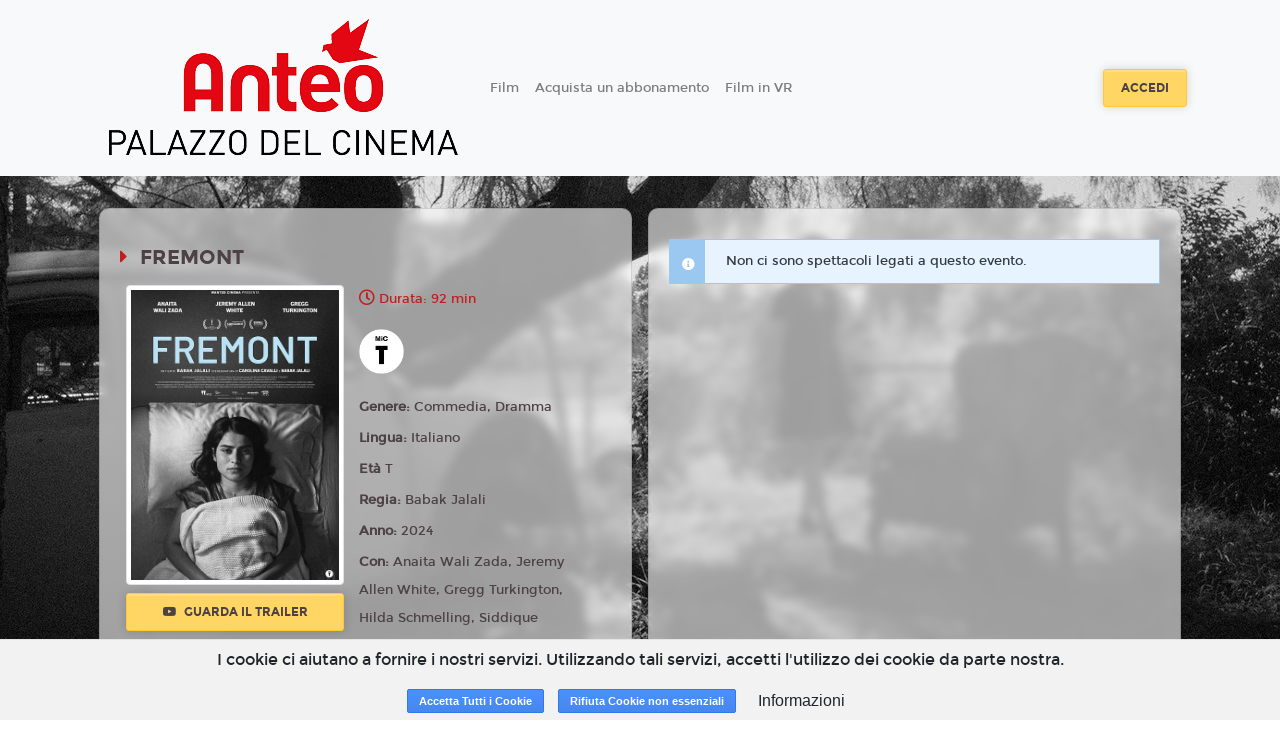

--- FILE ---
content_type: text/html; charset=utf-8
request_url: https://www.google.com/recaptcha/api2/anchor?ar=1&k=6LeMlcgUAAAAAOIIU9j65JSvvhsVsX0BMf1oJaQ1&co=aHR0cHM6Ly9hbnRlby5zcGF6aW9jaW5lbWEuMTh0aWNrZXRzLml0OjQ0Mw..&hl=en&v=PoyoqOPhxBO7pBk68S4YbpHZ&size=invisible&anchor-ms=20000&execute-ms=30000&cb=2jptfonbst0b
body_size: 49670
content:
<!DOCTYPE HTML><html dir="ltr" lang="en"><head><meta http-equiv="Content-Type" content="text/html; charset=UTF-8">
<meta http-equiv="X-UA-Compatible" content="IE=edge">
<title>reCAPTCHA</title>
<style type="text/css">
/* cyrillic-ext */
@font-face {
  font-family: 'Roboto';
  font-style: normal;
  font-weight: 400;
  font-stretch: 100%;
  src: url(//fonts.gstatic.com/s/roboto/v48/KFO7CnqEu92Fr1ME7kSn66aGLdTylUAMa3GUBHMdazTgWw.woff2) format('woff2');
  unicode-range: U+0460-052F, U+1C80-1C8A, U+20B4, U+2DE0-2DFF, U+A640-A69F, U+FE2E-FE2F;
}
/* cyrillic */
@font-face {
  font-family: 'Roboto';
  font-style: normal;
  font-weight: 400;
  font-stretch: 100%;
  src: url(//fonts.gstatic.com/s/roboto/v48/KFO7CnqEu92Fr1ME7kSn66aGLdTylUAMa3iUBHMdazTgWw.woff2) format('woff2');
  unicode-range: U+0301, U+0400-045F, U+0490-0491, U+04B0-04B1, U+2116;
}
/* greek-ext */
@font-face {
  font-family: 'Roboto';
  font-style: normal;
  font-weight: 400;
  font-stretch: 100%;
  src: url(//fonts.gstatic.com/s/roboto/v48/KFO7CnqEu92Fr1ME7kSn66aGLdTylUAMa3CUBHMdazTgWw.woff2) format('woff2');
  unicode-range: U+1F00-1FFF;
}
/* greek */
@font-face {
  font-family: 'Roboto';
  font-style: normal;
  font-weight: 400;
  font-stretch: 100%;
  src: url(//fonts.gstatic.com/s/roboto/v48/KFO7CnqEu92Fr1ME7kSn66aGLdTylUAMa3-UBHMdazTgWw.woff2) format('woff2');
  unicode-range: U+0370-0377, U+037A-037F, U+0384-038A, U+038C, U+038E-03A1, U+03A3-03FF;
}
/* math */
@font-face {
  font-family: 'Roboto';
  font-style: normal;
  font-weight: 400;
  font-stretch: 100%;
  src: url(//fonts.gstatic.com/s/roboto/v48/KFO7CnqEu92Fr1ME7kSn66aGLdTylUAMawCUBHMdazTgWw.woff2) format('woff2');
  unicode-range: U+0302-0303, U+0305, U+0307-0308, U+0310, U+0312, U+0315, U+031A, U+0326-0327, U+032C, U+032F-0330, U+0332-0333, U+0338, U+033A, U+0346, U+034D, U+0391-03A1, U+03A3-03A9, U+03B1-03C9, U+03D1, U+03D5-03D6, U+03F0-03F1, U+03F4-03F5, U+2016-2017, U+2034-2038, U+203C, U+2040, U+2043, U+2047, U+2050, U+2057, U+205F, U+2070-2071, U+2074-208E, U+2090-209C, U+20D0-20DC, U+20E1, U+20E5-20EF, U+2100-2112, U+2114-2115, U+2117-2121, U+2123-214F, U+2190, U+2192, U+2194-21AE, U+21B0-21E5, U+21F1-21F2, U+21F4-2211, U+2213-2214, U+2216-22FF, U+2308-230B, U+2310, U+2319, U+231C-2321, U+2336-237A, U+237C, U+2395, U+239B-23B7, U+23D0, U+23DC-23E1, U+2474-2475, U+25AF, U+25B3, U+25B7, U+25BD, U+25C1, U+25CA, U+25CC, U+25FB, U+266D-266F, U+27C0-27FF, U+2900-2AFF, U+2B0E-2B11, U+2B30-2B4C, U+2BFE, U+3030, U+FF5B, U+FF5D, U+1D400-1D7FF, U+1EE00-1EEFF;
}
/* symbols */
@font-face {
  font-family: 'Roboto';
  font-style: normal;
  font-weight: 400;
  font-stretch: 100%;
  src: url(//fonts.gstatic.com/s/roboto/v48/KFO7CnqEu92Fr1ME7kSn66aGLdTylUAMaxKUBHMdazTgWw.woff2) format('woff2');
  unicode-range: U+0001-000C, U+000E-001F, U+007F-009F, U+20DD-20E0, U+20E2-20E4, U+2150-218F, U+2190, U+2192, U+2194-2199, U+21AF, U+21E6-21F0, U+21F3, U+2218-2219, U+2299, U+22C4-22C6, U+2300-243F, U+2440-244A, U+2460-24FF, U+25A0-27BF, U+2800-28FF, U+2921-2922, U+2981, U+29BF, U+29EB, U+2B00-2BFF, U+4DC0-4DFF, U+FFF9-FFFB, U+10140-1018E, U+10190-1019C, U+101A0, U+101D0-101FD, U+102E0-102FB, U+10E60-10E7E, U+1D2C0-1D2D3, U+1D2E0-1D37F, U+1F000-1F0FF, U+1F100-1F1AD, U+1F1E6-1F1FF, U+1F30D-1F30F, U+1F315, U+1F31C, U+1F31E, U+1F320-1F32C, U+1F336, U+1F378, U+1F37D, U+1F382, U+1F393-1F39F, U+1F3A7-1F3A8, U+1F3AC-1F3AF, U+1F3C2, U+1F3C4-1F3C6, U+1F3CA-1F3CE, U+1F3D4-1F3E0, U+1F3ED, U+1F3F1-1F3F3, U+1F3F5-1F3F7, U+1F408, U+1F415, U+1F41F, U+1F426, U+1F43F, U+1F441-1F442, U+1F444, U+1F446-1F449, U+1F44C-1F44E, U+1F453, U+1F46A, U+1F47D, U+1F4A3, U+1F4B0, U+1F4B3, U+1F4B9, U+1F4BB, U+1F4BF, U+1F4C8-1F4CB, U+1F4D6, U+1F4DA, U+1F4DF, U+1F4E3-1F4E6, U+1F4EA-1F4ED, U+1F4F7, U+1F4F9-1F4FB, U+1F4FD-1F4FE, U+1F503, U+1F507-1F50B, U+1F50D, U+1F512-1F513, U+1F53E-1F54A, U+1F54F-1F5FA, U+1F610, U+1F650-1F67F, U+1F687, U+1F68D, U+1F691, U+1F694, U+1F698, U+1F6AD, U+1F6B2, U+1F6B9-1F6BA, U+1F6BC, U+1F6C6-1F6CF, U+1F6D3-1F6D7, U+1F6E0-1F6EA, U+1F6F0-1F6F3, U+1F6F7-1F6FC, U+1F700-1F7FF, U+1F800-1F80B, U+1F810-1F847, U+1F850-1F859, U+1F860-1F887, U+1F890-1F8AD, U+1F8B0-1F8BB, U+1F8C0-1F8C1, U+1F900-1F90B, U+1F93B, U+1F946, U+1F984, U+1F996, U+1F9E9, U+1FA00-1FA6F, U+1FA70-1FA7C, U+1FA80-1FA89, U+1FA8F-1FAC6, U+1FACE-1FADC, U+1FADF-1FAE9, U+1FAF0-1FAF8, U+1FB00-1FBFF;
}
/* vietnamese */
@font-face {
  font-family: 'Roboto';
  font-style: normal;
  font-weight: 400;
  font-stretch: 100%;
  src: url(//fonts.gstatic.com/s/roboto/v48/KFO7CnqEu92Fr1ME7kSn66aGLdTylUAMa3OUBHMdazTgWw.woff2) format('woff2');
  unicode-range: U+0102-0103, U+0110-0111, U+0128-0129, U+0168-0169, U+01A0-01A1, U+01AF-01B0, U+0300-0301, U+0303-0304, U+0308-0309, U+0323, U+0329, U+1EA0-1EF9, U+20AB;
}
/* latin-ext */
@font-face {
  font-family: 'Roboto';
  font-style: normal;
  font-weight: 400;
  font-stretch: 100%;
  src: url(//fonts.gstatic.com/s/roboto/v48/KFO7CnqEu92Fr1ME7kSn66aGLdTylUAMa3KUBHMdazTgWw.woff2) format('woff2');
  unicode-range: U+0100-02BA, U+02BD-02C5, U+02C7-02CC, U+02CE-02D7, U+02DD-02FF, U+0304, U+0308, U+0329, U+1D00-1DBF, U+1E00-1E9F, U+1EF2-1EFF, U+2020, U+20A0-20AB, U+20AD-20C0, U+2113, U+2C60-2C7F, U+A720-A7FF;
}
/* latin */
@font-face {
  font-family: 'Roboto';
  font-style: normal;
  font-weight: 400;
  font-stretch: 100%;
  src: url(//fonts.gstatic.com/s/roboto/v48/KFO7CnqEu92Fr1ME7kSn66aGLdTylUAMa3yUBHMdazQ.woff2) format('woff2');
  unicode-range: U+0000-00FF, U+0131, U+0152-0153, U+02BB-02BC, U+02C6, U+02DA, U+02DC, U+0304, U+0308, U+0329, U+2000-206F, U+20AC, U+2122, U+2191, U+2193, U+2212, U+2215, U+FEFF, U+FFFD;
}
/* cyrillic-ext */
@font-face {
  font-family: 'Roboto';
  font-style: normal;
  font-weight: 500;
  font-stretch: 100%;
  src: url(//fonts.gstatic.com/s/roboto/v48/KFO7CnqEu92Fr1ME7kSn66aGLdTylUAMa3GUBHMdazTgWw.woff2) format('woff2');
  unicode-range: U+0460-052F, U+1C80-1C8A, U+20B4, U+2DE0-2DFF, U+A640-A69F, U+FE2E-FE2F;
}
/* cyrillic */
@font-face {
  font-family: 'Roboto';
  font-style: normal;
  font-weight: 500;
  font-stretch: 100%;
  src: url(//fonts.gstatic.com/s/roboto/v48/KFO7CnqEu92Fr1ME7kSn66aGLdTylUAMa3iUBHMdazTgWw.woff2) format('woff2');
  unicode-range: U+0301, U+0400-045F, U+0490-0491, U+04B0-04B1, U+2116;
}
/* greek-ext */
@font-face {
  font-family: 'Roboto';
  font-style: normal;
  font-weight: 500;
  font-stretch: 100%;
  src: url(//fonts.gstatic.com/s/roboto/v48/KFO7CnqEu92Fr1ME7kSn66aGLdTylUAMa3CUBHMdazTgWw.woff2) format('woff2');
  unicode-range: U+1F00-1FFF;
}
/* greek */
@font-face {
  font-family: 'Roboto';
  font-style: normal;
  font-weight: 500;
  font-stretch: 100%;
  src: url(//fonts.gstatic.com/s/roboto/v48/KFO7CnqEu92Fr1ME7kSn66aGLdTylUAMa3-UBHMdazTgWw.woff2) format('woff2');
  unicode-range: U+0370-0377, U+037A-037F, U+0384-038A, U+038C, U+038E-03A1, U+03A3-03FF;
}
/* math */
@font-face {
  font-family: 'Roboto';
  font-style: normal;
  font-weight: 500;
  font-stretch: 100%;
  src: url(//fonts.gstatic.com/s/roboto/v48/KFO7CnqEu92Fr1ME7kSn66aGLdTylUAMawCUBHMdazTgWw.woff2) format('woff2');
  unicode-range: U+0302-0303, U+0305, U+0307-0308, U+0310, U+0312, U+0315, U+031A, U+0326-0327, U+032C, U+032F-0330, U+0332-0333, U+0338, U+033A, U+0346, U+034D, U+0391-03A1, U+03A3-03A9, U+03B1-03C9, U+03D1, U+03D5-03D6, U+03F0-03F1, U+03F4-03F5, U+2016-2017, U+2034-2038, U+203C, U+2040, U+2043, U+2047, U+2050, U+2057, U+205F, U+2070-2071, U+2074-208E, U+2090-209C, U+20D0-20DC, U+20E1, U+20E5-20EF, U+2100-2112, U+2114-2115, U+2117-2121, U+2123-214F, U+2190, U+2192, U+2194-21AE, U+21B0-21E5, U+21F1-21F2, U+21F4-2211, U+2213-2214, U+2216-22FF, U+2308-230B, U+2310, U+2319, U+231C-2321, U+2336-237A, U+237C, U+2395, U+239B-23B7, U+23D0, U+23DC-23E1, U+2474-2475, U+25AF, U+25B3, U+25B7, U+25BD, U+25C1, U+25CA, U+25CC, U+25FB, U+266D-266F, U+27C0-27FF, U+2900-2AFF, U+2B0E-2B11, U+2B30-2B4C, U+2BFE, U+3030, U+FF5B, U+FF5D, U+1D400-1D7FF, U+1EE00-1EEFF;
}
/* symbols */
@font-face {
  font-family: 'Roboto';
  font-style: normal;
  font-weight: 500;
  font-stretch: 100%;
  src: url(//fonts.gstatic.com/s/roboto/v48/KFO7CnqEu92Fr1ME7kSn66aGLdTylUAMaxKUBHMdazTgWw.woff2) format('woff2');
  unicode-range: U+0001-000C, U+000E-001F, U+007F-009F, U+20DD-20E0, U+20E2-20E4, U+2150-218F, U+2190, U+2192, U+2194-2199, U+21AF, U+21E6-21F0, U+21F3, U+2218-2219, U+2299, U+22C4-22C6, U+2300-243F, U+2440-244A, U+2460-24FF, U+25A0-27BF, U+2800-28FF, U+2921-2922, U+2981, U+29BF, U+29EB, U+2B00-2BFF, U+4DC0-4DFF, U+FFF9-FFFB, U+10140-1018E, U+10190-1019C, U+101A0, U+101D0-101FD, U+102E0-102FB, U+10E60-10E7E, U+1D2C0-1D2D3, U+1D2E0-1D37F, U+1F000-1F0FF, U+1F100-1F1AD, U+1F1E6-1F1FF, U+1F30D-1F30F, U+1F315, U+1F31C, U+1F31E, U+1F320-1F32C, U+1F336, U+1F378, U+1F37D, U+1F382, U+1F393-1F39F, U+1F3A7-1F3A8, U+1F3AC-1F3AF, U+1F3C2, U+1F3C4-1F3C6, U+1F3CA-1F3CE, U+1F3D4-1F3E0, U+1F3ED, U+1F3F1-1F3F3, U+1F3F5-1F3F7, U+1F408, U+1F415, U+1F41F, U+1F426, U+1F43F, U+1F441-1F442, U+1F444, U+1F446-1F449, U+1F44C-1F44E, U+1F453, U+1F46A, U+1F47D, U+1F4A3, U+1F4B0, U+1F4B3, U+1F4B9, U+1F4BB, U+1F4BF, U+1F4C8-1F4CB, U+1F4D6, U+1F4DA, U+1F4DF, U+1F4E3-1F4E6, U+1F4EA-1F4ED, U+1F4F7, U+1F4F9-1F4FB, U+1F4FD-1F4FE, U+1F503, U+1F507-1F50B, U+1F50D, U+1F512-1F513, U+1F53E-1F54A, U+1F54F-1F5FA, U+1F610, U+1F650-1F67F, U+1F687, U+1F68D, U+1F691, U+1F694, U+1F698, U+1F6AD, U+1F6B2, U+1F6B9-1F6BA, U+1F6BC, U+1F6C6-1F6CF, U+1F6D3-1F6D7, U+1F6E0-1F6EA, U+1F6F0-1F6F3, U+1F6F7-1F6FC, U+1F700-1F7FF, U+1F800-1F80B, U+1F810-1F847, U+1F850-1F859, U+1F860-1F887, U+1F890-1F8AD, U+1F8B0-1F8BB, U+1F8C0-1F8C1, U+1F900-1F90B, U+1F93B, U+1F946, U+1F984, U+1F996, U+1F9E9, U+1FA00-1FA6F, U+1FA70-1FA7C, U+1FA80-1FA89, U+1FA8F-1FAC6, U+1FACE-1FADC, U+1FADF-1FAE9, U+1FAF0-1FAF8, U+1FB00-1FBFF;
}
/* vietnamese */
@font-face {
  font-family: 'Roboto';
  font-style: normal;
  font-weight: 500;
  font-stretch: 100%;
  src: url(//fonts.gstatic.com/s/roboto/v48/KFO7CnqEu92Fr1ME7kSn66aGLdTylUAMa3OUBHMdazTgWw.woff2) format('woff2');
  unicode-range: U+0102-0103, U+0110-0111, U+0128-0129, U+0168-0169, U+01A0-01A1, U+01AF-01B0, U+0300-0301, U+0303-0304, U+0308-0309, U+0323, U+0329, U+1EA0-1EF9, U+20AB;
}
/* latin-ext */
@font-face {
  font-family: 'Roboto';
  font-style: normal;
  font-weight: 500;
  font-stretch: 100%;
  src: url(//fonts.gstatic.com/s/roboto/v48/KFO7CnqEu92Fr1ME7kSn66aGLdTylUAMa3KUBHMdazTgWw.woff2) format('woff2');
  unicode-range: U+0100-02BA, U+02BD-02C5, U+02C7-02CC, U+02CE-02D7, U+02DD-02FF, U+0304, U+0308, U+0329, U+1D00-1DBF, U+1E00-1E9F, U+1EF2-1EFF, U+2020, U+20A0-20AB, U+20AD-20C0, U+2113, U+2C60-2C7F, U+A720-A7FF;
}
/* latin */
@font-face {
  font-family: 'Roboto';
  font-style: normal;
  font-weight: 500;
  font-stretch: 100%;
  src: url(//fonts.gstatic.com/s/roboto/v48/KFO7CnqEu92Fr1ME7kSn66aGLdTylUAMa3yUBHMdazQ.woff2) format('woff2');
  unicode-range: U+0000-00FF, U+0131, U+0152-0153, U+02BB-02BC, U+02C6, U+02DA, U+02DC, U+0304, U+0308, U+0329, U+2000-206F, U+20AC, U+2122, U+2191, U+2193, U+2212, U+2215, U+FEFF, U+FFFD;
}
/* cyrillic-ext */
@font-face {
  font-family: 'Roboto';
  font-style: normal;
  font-weight: 900;
  font-stretch: 100%;
  src: url(//fonts.gstatic.com/s/roboto/v48/KFO7CnqEu92Fr1ME7kSn66aGLdTylUAMa3GUBHMdazTgWw.woff2) format('woff2');
  unicode-range: U+0460-052F, U+1C80-1C8A, U+20B4, U+2DE0-2DFF, U+A640-A69F, U+FE2E-FE2F;
}
/* cyrillic */
@font-face {
  font-family: 'Roboto';
  font-style: normal;
  font-weight: 900;
  font-stretch: 100%;
  src: url(//fonts.gstatic.com/s/roboto/v48/KFO7CnqEu92Fr1ME7kSn66aGLdTylUAMa3iUBHMdazTgWw.woff2) format('woff2');
  unicode-range: U+0301, U+0400-045F, U+0490-0491, U+04B0-04B1, U+2116;
}
/* greek-ext */
@font-face {
  font-family: 'Roboto';
  font-style: normal;
  font-weight: 900;
  font-stretch: 100%;
  src: url(//fonts.gstatic.com/s/roboto/v48/KFO7CnqEu92Fr1ME7kSn66aGLdTylUAMa3CUBHMdazTgWw.woff2) format('woff2');
  unicode-range: U+1F00-1FFF;
}
/* greek */
@font-face {
  font-family: 'Roboto';
  font-style: normal;
  font-weight: 900;
  font-stretch: 100%;
  src: url(//fonts.gstatic.com/s/roboto/v48/KFO7CnqEu92Fr1ME7kSn66aGLdTylUAMa3-UBHMdazTgWw.woff2) format('woff2');
  unicode-range: U+0370-0377, U+037A-037F, U+0384-038A, U+038C, U+038E-03A1, U+03A3-03FF;
}
/* math */
@font-face {
  font-family: 'Roboto';
  font-style: normal;
  font-weight: 900;
  font-stretch: 100%;
  src: url(//fonts.gstatic.com/s/roboto/v48/KFO7CnqEu92Fr1ME7kSn66aGLdTylUAMawCUBHMdazTgWw.woff2) format('woff2');
  unicode-range: U+0302-0303, U+0305, U+0307-0308, U+0310, U+0312, U+0315, U+031A, U+0326-0327, U+032C, U+032F-0330, U+0332-0333, U+0338, U+033A, U+0346, U+034D, U+0391-03A1, U+03A3-03A9, U+03B1-03C9, U+03D1, U+03D5-03D6, U+03F0-03F1, U+03F4-03F5, U+2016-2017, U+2034-2038, U+203C, U+2040, U+2043, U+2047, U+2050, U+2057, U+205F, U+2070-2071, U+2074-208E, U+2090-209C, U+20D0-20DC, U+20E1, U+20E5-20EF, U+2100-2112, U+2114-2115, U+2117-2121, U+2123-214F, U+2190, U+2192, U+2194-21AE, U+21B0-21E5, U+21F1-21F2, U+21F4-2211, U+2213-2214, U+2216-22FF, U+2308-230B, U+2310, U+2319, U+231C-2321, U+2336-237A, U+237C, U+2395, U+239B-23B7, U+23D0, U+23DC-23E1, U+2474-2475, U+25AF, U+25B3, U+25B7, U+25BD, U+25C1, U+25CA, U+25CC, U+25FB, U+266D-266F, U+27C0-27FF, U+2900-2AFF, U+2B0E-2B11, U+2B30-2B4C, U+2BFE, U+3030, U+FF5B, U+FF5D, U+1D400-1D7FF, U+1EE00-1EEFF;
}
/* symbols */
@font-face {
  font-family: 'Roboto';
  font-style: normal;
  font-weight: 900;
  font-stretch: 100%;
  src: url(//fonts.gstatic.com/s/roboto/v48/KFO7CnqEu92Fr1ME7kSn66aGLdTylUAMaxKUBHMdazTgWw.woff2) format('woff2');
  unicode-range: U+0001-000C, U+000E-001F, U+007F-009F, U+20DD-20E0, U+20E2-20E4, U+2150-218F, U+2190, U+2192, U+2194-2199, U+21AF, U+21E6-21F0, U+21F3, U+2218-2219, U+2299, U+22C4-22C6, U+2300-243F, U+2440-244A, U+2460-24FF, U+25A0-27BF, U+2800-28FF, U+2921-2922, U+2981, U+29BF, U+29EB, U+2B00-2BFF, U+4DC0-4DFF, U+FFF9-FFFB, U+10140-1018E, U+10190-1019C, U+101A0, U+101D0-101FD, U+102E0-102FB, U+10E60-10E7E, U+1D2C0-1D2D3, U+1D2E0-1D37F, U+1F000-1F0FF, U+1F100-1F1AD, U+1F1E6-1F1FF, U+1F30D-1F30F, U+1F315, U+1F31C, U+1F31E, U+1F320-1F32C, U+1F336, U+1F378, U+1F37D, U+1F382, U+1F393-1F39F, U+1F3A7-1F3A8, U+1F3AC-1F3AF, U+1F3C2, U+1F3C4-1F3C6, U+1F3CA-1F3CE, U+1F3D4-1F3E0, U+1F3ED, U+1F3F1-1F3F3, U+1F3F5-1F3F7, U+1F408, U+1F415, U+1F41F, U+1F426, U+1F43F, U+1F441-1F442, U+1F444, U+1F446-1F449, U+1F44C-1F44E, U+1F453, U+1F46A, U+1F47D, U+1F4A3, U+1F4B0, U+1F4B3, U+1F4B9, U+1F4BB, U+1F4BF, U+1F4C8-1F4CB, U+1F4D6, U+1F4DA, U+1F4DF, U+1F4E3-1F4E6, U+1F4EA-1F4ED, U+1F4F7, U+1F4F9-1F4FB, U+1F4FD-1F4FE, U+1F503, U+1F507-1F50B, U+1F50D, U+1F512-1F513, U+1F53E-1F54A, U+1F54F-1F5FA, U+1F610, U+1F650-1F67F, U+1F687, U+1F68D, U+1F691, U+1F694, U+1F698, U+1F6AD, U+1F6B2, U+1F6B9-1F6BA, U+1F6BC, U+1F6C6-1F6CF, U+1F6D3-1F6D7, U+1F6E0-1F6EA, U+1F6F0-1F6F3, U+1F6F7-1F6FC, U+1F700-1F7FF, U+1F800-1F80B, U+1F810-1F847, U+1F850-1F859, U+1F860-1F887, U+1F890-1F8AD, U+1F8B0-1F8BB, U+1F8C0-1F8C1, U+1F900-1F90B, U+1F93B, U+1F946, U+1F984, U+1F996, U+1F9E9, U+1FA00-1FA6F, U+1FA70-1FA7C, U+1FA80-1FA89, U+1FA8F-1FAC6, U+1FACE-1FADC, U+1FADF-1FAE9, U+1FAF0-1FAF8, U+1FB00-1FBFF;
}
/* vietnamese */
@font-face {
  font-family: 'Roboto';
  font-style: normal;
  font-weight: 900;
  font-stretch: 100%;
  src: url(//fonts.gstatic.com/s/roboto/v48/KFO7CnqEu92Fr1ME7kSn66aGLdTylUAMa3OUBHMdazTgWw.woff2) format('woff2');
  unicode-range: U+0102-0103, U+0110-0111, U+0128-0129, U+0168-0169, U+01A0-01A1, U+01AF-01B0, U+0300-0301, U+0303-0304, U+0308-0309, U+0323, U+0329, U+1EA0-1EF9, U+20AB;
}
/* latin-ext */
@font-face {
  font-family: 'Roboto';
  font-style: normal;
  font-weight: 900;
  font-stretch: 100%;
  src: url(//fonts.gstatic.com/s/roboto/v48/KFO7CnqEu92Fr1ME7kSn66aGLdTylUAMa3KUBHMdazTgWw.woff2) format('woff2');
  unicode-range: U+0100-02BA, U+02BD-02C5, U+02C7-02CC, U+02CE-02D7, U+02DD-02FF, U+0304, U+0308, U+0329, U+1D00-1DBF, U+1E00-1E9F, U+1EF2-1EFF, U+2020, U+20A0-20AB, U+20AD-20C0, U+2113, U+2C60-2C7F, U+A720-A7FF;
}
/* latin */
@font-face {
  font-family: 'Roboto';
  font-style: normal;
  font-weight: 900;
  font-stretch: 100%;
  src: url(//fonts.gstatic.com/s/roboto/v48/KFO7CnqEu92Fr1ME7kSn66aGLdTylUAMa3yUBHMdazQ.woff2) format('woff2');
  unicode-range: U+0000-00FF, U+0131, U+0152-0153, U+02BB-02BC, U+02C6, U+02DA, U+02DC, U+0304, U+0308, U+0329, U+2000-206F, U+20AC, U+2122, U+2191, U+2193, U+2212, U+2215, U+FEFF, U+FFFD;
}

</style>
<link rel="stylesheet" type="text/css" href="https://www.gstatic.com/recaptcha/releases/PoyoqOPhxBO7pBk68S4YbpHZ/styles__ltr.css">
<script nonce="UGNqc8WE6Axd7QeiUFSVQw" type="text/javascript">window['__recaptcha_api'] = 'https://www.google.com/recaptcha/api2/';</script>
<script type="text/javascript" src="https://www.gstatic.com/recaptcha/releases/PoyoqOPhxBO7pBk68S4YbpHZ/recaptcha__en.js" nonce="UGNqc8WE6Axd7QeiUFSVQw">
      
    </script></head>
<body><div id="rc-anchor-alert" class="rc-anchor-alert"></div>
<input type="hidden" id="recaptcha-token" value="[base64]">
<script type="text/javascript" nonce="UGNqc8WE6Axd7QeiUFSVQw">
      recaptcha.anchor.Main.init("[\x22ainput\x22,[\x22bgdata\x22,\x22\x22,\[base64]/[base64]/[base64]/ZyhXLGgpOnEoW04sMjEsbF0sVywwKSxoKSxmYWxzZSxmYWxzZSl9Y2F0Y2goayl7RygzNTgsVyk/[base64]/[base64]/[base64]/[base64]/[base64]/[base64]/[base64]/bmV3IEJbT10oRFswXSk6dz09Mj9uZXcgQltPXShEWzBdLERbMV0pOnc9PTM/bmV3IEJbT10oRFswXSxEWzFdLERbMl0pOnc9PTQ/[base64]/[base64]/[base64]/[base64]/[base64]\\u003d\x22,\[base64]\\u003d\\u003d\x22,\[base64]/[base64]/H2MQZRBlwr/CqsOzwrRpXcOkwqI3w6MJw7HCncOZCCdXPkDCn8Ohw6XCkUzDpcOqUMK9M8O+QRLCksKlf8OXP8KVWQrDrD47eXnClMOaO8KFw73DgsK2C8Oiw5QAw4ocwqTDgzNVfw/DhG/CqjJuOMOkecKpQcOOP8KSBMK+wrsSw6zDiybCo8O6XsOFwofCs23CgcOcw7gQcnQkw5k/[base64]/CjWxgw6rCoXnDgFPCgMOhAsODb0QPOX7Dn8KHw4U/CxbClMOlwqPDoMK1w5ovCcKlwoNGQMKaKsOSeMOkw77Du8KIB2rCvg1SDVgkwrM/[base64]/ChcOnY8OCT8OZTnfDl8KswpYcwpR/wq1fYsO0w71Lw6XChsK0NcKJP17CjMK0wrLDjcKbY8OxBMOuw6gjwqotZH4bwrrDp8O5wrrCvxnDiMO7w4xpw43DiljCnC5HF8O9wp3DoAl5FUHCt3AOPMKUDsKqN8KqIXbCoEsNwpfCm8OXPHPCizUaf8OpAcK3wpgrTmPCoBIXwpnCtQJswqnDkD4ye8KEYcO/MHPCh8OGwrfDoT3DvysBPcOZw7XDpMOeIBzCscKWBMOxw4gwSV/Dm2Zxw7jDmUU8w7p3wodzwonCjMKTwr/CmzU4wqvDmwEJQcKTBgpqQ8OJMX1Twp8yw4cQFBjDpXPCoMOow7prw5TDmcOtw5EIwrUtw4Ruwo3CgcOgcMOOMyt/[base64]/[base64]/DixjDj8OTdFlca3s1wqLDqW7DpVDClzvDjMOWP8KlJsKmwprCjcOnOhlEwqvCn8OpLytCw7XDoMOdw4rDvcKzbsOmflJwwrhWwrl/w5bDkcKVwp9SJWrCscORwrx0Og0RwrV5McKvSA/CglJzekRWw5NEbcONf8KRw4hMw710EcOOehN1wr5WwpDDlcO0dmR7w5DCvsKFwqLDpcO+CkbDmlA1w4/DjDNbZsK5NWwdSmvDuBTDmxN/wokEF1ZFwoxfcsOMbgNsw7PDhwrDlcOsw5h4wqrDhsOmwpDCiTgVK8K2wrzClMKEbsOhUwrCk0vDi0bDjMKTUcKqwrkOwobDvxEMw6lGwqrCtlU+w5zDsk7DlcOSwqLCsMKcHcK8Rk5/[base64]/wqAzfsOjX8KudcOBVWE5woELwobDtMO/wqPCncOuwqhlwqXDhMK6eMO5bcOnKlPCvErDlDjCois4w5HDg8KNw5QvwrvDuMKmDMOyw7Vrw7vDi8KKw4vDssK8wp3DnGzCmA7Dn1lad8KsHMKLVCNewoVOw5g/wqDDv8ODXmPDtwtmEMOSAQXDrEMIBMOuw5rDnMONwoLDj8O/J3nCusK0w4NbwpPDmnzDuWwEwr3DiywJwpPChsK8B8KIwqjDjcKAJSw7wovCmnYXDsOywqstecOCw5I+WkdxJMO4ZcKzVUjDuTluw4Nzw4/DosKLwoolTsOmw6XChsODwqDDt2HDpkZKwrjDicKqwqfDmMKFTMKHwp14Mi4SW8Okw4/[base64]/DnwnDrcOJw5/CtcKoAcOHwrlXw4Nvb2NPH0BIwp4awr/[base64]/CuMOzewjDumoqWkUDIGzCuMO5w5YPT3vDisKmeRnDshnCoMOTw5VrB8KMwoPDhsOcNcOjGFrDicKiw4MEwpzCpMK2w5fDkgPCvHsBw7whwp0Ww6DCg8K5wo3DscOUScKgb8Kow7ROwrLDv8KrwoVgw4/CrDpzHMKyPcO/QUbCmsKTF1rCtMOkw5oqw5RZw6A3J8O+dcKQw6BKw5bCjnXDnMKBwr7CoMOQPSU0w4wyXMKhMMKzDsKeZsOKcz/CjzMcwrXDiMKcw6rDuW16GcOkdmBrBcONw7x6w4FLMR3CiChFw5wow77DkMKYwqpUM8O+w7zCucOhJknCh8KNw7g1w5NWw4g+P8Kxw71ww4VACxzDowPCu8KMwqU8w4Agw5jCisKgPMOadATDusOFB8OSJyDCtsO/AALDmlRGbTHDky3DgF0sb8OaJ8K4wozDisKYPsKtw7Q1wrJdbkUkw5Ymw4bCtMK2IcKBw71lwphoMsOAwp7DmMOUwp80P8K0w4JDwpXCgmLCqcOOw77CgMKHw6h8NMKYXcKVw7XDqV/CgsOtwqQcIVY9fxnDqsO/YmsBFsKqY1DChMOpwr3DlRkqw5PDm3vCtVDCnxVpJMKJw7nCmlYqwoDCgRIfw4DClnzCh8K5MWYhw5rCpMKIw47CgWHCsMO9AcOxeR05SjlcFMK7wo7DpnhxaTLDn8OWwr7DjMKudsKJw6VWSD/CssOsei8BwqrCuMO7w4ZWw5gsw6vCvcOUcHQ2ccOpOMOjw5DCucOSBsKZw6ElN8KwwrvDigx1XMK/RcOrC8OaOMKBLnfCssOLZwZlJSIVwqpIREJfBMKMwp9Jazlfw504w6rCoRjDoEELwp5CKGnCocKRwplsG8OxwrhywrvDqFPClQpSG2PCicKyKcOcGk/DtlzCt2cow7LCu1lrK8KVwpphUxDDm8O3woHDsMO3w63CqMKpbcO1OsKFfMOAR8OnwrJ/TsKicjwbwrfDkXXDr8KyZMOUw65nesOQacOcw5l8w500w5zCg8K/CiDDgGHCsQUIwqTCpH7Cl8KicMOswpk5VMKaPztpw6gaJ8OMJj5CXWZLwqvCqsO+w6bDm2cJWsKewqMXMVXDtR0SWcKcXcKGwo5MwpUcw7dkwprDl8KWFsOZW8K9woLDi2nDjXYYwqHCpcKlI8O8FcOJXcK/[base64]/DojhSBXIAGsOUIAA2w6nCvGPDmMKnw7bCqMKYS0AGwohAw4NgJSEDw6jCnT7Dt8O2b2PCuB3DlxrCvcKeHAoeFW4GwpbCnsOyaMKWwp7Ci8KJNMKlYcOhZB3CsMKQH3fCp8OCFS9uw74/RHNrwotfw5MPAMObw4ojw4zCssKJwpoVLBbCs0ltFnvDo1jDpMKqw4/[base64]/DjC9ww6Epw7HDqzIfZsOTwr5RXcKQPU7CmC/Dn0EaWMKCQ1rCuR91EMKzPsOYwp/ClhrDpHtewpQiwqx6w6VEw4DDoMOAw4HDh8OiSUTDqQ4WAG5rGEcewoNBwoVww4lZw4lNGwDCvzvCpsKkwpktw6R8w4fCv2Edw4bCmyDDi8KJw6bDoFTDvE3Co8ODBzdcI8OVwolmwpbCuMOiwr8zwqNew60FXMOJwpvDssKIC1jCpcOuwq8Xw7/DjnQsw6vDjMKcAAYlQz3CrCdBQsOTTUTDksKdwqHCkgHCn8OKw6jCtcOswpseTMKAb8K8BcOpw7nDvGxAw4dewovCpToNCsK1NMK6UmfDo0IFZcOGwpTDpMOsTR5dPh7CmlnCjyXCn3gHFcOaZMKjX3XChnfDpWXDoyDDkMO2X8OYwrfCm8OfwqVwbyTCgMKBU8OXwo/DoMK6GsK4FgpbSBfDgsO4KMOzQHQ/w7Bbw5PDijMow6HClMKowpUcw5kgSFA5HCRkwotqwovCgU0xB8KZw7XCoiEJe1nDs2hCVcOTZsOtaCfDqcOHwoMODcKgIAl3w7wmw53Ds8OLEx/DoxTDn8OcH3tTw5zCpcK7wojCl8OwwpfDrCIkwpLDnznCqMOJGFtCQiUowpPClMOkw6rCjsKdw5UsagFlXGAGwoTCtkDDqFbChcOlw5TDn8KycnfDgHDCqcOKw4DDkMKRwp8jMyDChxcJOAXCqMOrNE7CsXHCh8O7wp3Cv2k9WxBKw7rDsz/CsgtPd3t4w5nDvTFrDxxqFcKDX8KQLS3Dq8KvS8OLw64fZkZ+wp7Cp8OfLcKZBSEFMMKWw63CjgrCnw1kwqvDtMOJwpvCisODw5nCrMKLwogMw7HCtcKTBMKywqnDpVQiwpZ/Dn/CmMKPwq7DsMKYW8KdU3bDgcKnDSXCqVfDl8KOw6AxPMOAw4XDhXTCmsKGaB5OFcKOZcOBwqzDrcKtw6EXwrLDn20bw4bDtMK+w7NYHcOtXcKsX3HClcOaUMOkwqEZMXgmRMKtw6xtwpRHK8KeBMKNw6nCkivCpMO3DcO4bmDDrMOhQsKhNcOBw759wp/ClMO8VjYlc8OqMQJHw6Nkw4RJcyYcI8OeUhkqdsKnPS7DllvCocKPw4xNw53Cn8Kbw53CusKgUmAwwqRsasKsHB/[base64]/DiggpBSjDgcKYw5sxw6TCvS54XsOtAsKcw6hgw58ZfSjCv8O6wrTDjwBGw5HCsGkbw43Dl20IwqjCnkd9w5tHPzfCr27CncKCwqvCrMK/w6lPw4XCl8KraXfDg8KDX8K/[base64]/Cpi/DgcK+w77DlMOgwonDnWpBKScNwo8nfCzDuMK0w7MYwpUPw7kcw6nDjcKmJS8lw4Vow73Cq3rDqsO6LMOPJsOjwrjDmcKqNl43wqMpX1YNIsKJwp/CnyfDlcKywosKS8KnKzciw4vDpHzCuQLDrDnDkMOkwoArCMOswpjCisOtS8KUw74awrXCnGnCpcOVecKLw4gxwqUfCF4uwpPCocOgYnZNwrljw4PCh3tEw4g4Ch0vw7Rkw7XDssOGfWBoS0rDncOUwrxvW8KtwpHCoMOZG8K+csO+C8KzHzLCrMKdwq/DtMObAj8TZ3HCl21mwojCszHCsMO7bsOVDMOjDXZXJ8KzwpnDi8OmwrBxLsOUesK0dcO9NcKiwrJBwrovw7DCjX8IwoHDj2dewrPCqxNkw6fDkDJ4dXV6ScK3w6AVD8KKJcOJe8OYAcO1e28nwqh3Cw/Dm8OCwpXDjUbCmV0Uw6B5DMO9BsK2wpLDtilnV8OKw5zCmGRswo7DksOTw6VLwo/Ch8OCOxnCrcKTdEAjw7rCkcKWw5Q5wqYdw5PDkF8iwqjDtmZSw4nClcOwPcK4wqAlR8K/[base64]/Clnk2ecO5AsOAwq/CgUAHwoXCqMKcw4lyIR/DqXFsOWfDjEkyw5PDhCXCsHzCg3RSwpYQw7PCjltOHFUoTMK3GkQ8ccKywrACwr0jw6tZwoYZRAzDmVlUdcOMVMKhw6/CtcOgw67CmmUfV8Obw5AmWMORI1oZRE80wqlOwpFwwp3Dv8KDG8Oew7bDs8O8GR01YHrDhsO0wp4Kw7l+wpvDsDjCmsOLwqVlwqLCmQ3Dl8OCUDYAIjnDq8O6VA07w67DvQDCsMKGw71MHVAjw6obFMK/YsOcw7IGwqtgGMKpw4jCpcOIHcOtwqFDMR/Dn31rIsKdXj/CtmEIwobCrkgHw6QZHcK5Z1rChQPDrcOLTl3CrHM8w6x6VsK6CcKcNHZ+UU7Ck3DCn8OTbVnCnF7CoWEGI8KEwopBw4XCt8KNE3FHCzEaHcOMw7jDjsOlwqLDrWxOw7dFRVPCusKRCWLDqsKywocbDMOSwozCoCYmZcKHEHvDjAjCqsOFZzxRwqprbG/CqSckwp7Dtg7CmEBaw75uw7bDtn8OCMOibcOtwosnwrUywqYawqDDv8KLwoXCpTjDo8OTQTTDssOKNcKoW1DDoz8LwoomC8OQw6LCgsOPw5FrwqV0w4sWZRLDkH7CqiUmw6PDocOBTMOMO2UawrA9wp3CgsOrwp3CnMKGwr/[base64]/[base64]/Cm8Odw64tcABTwq7DkkV4wohwbsOBw5vCsXc8w7/CmsKbOMK0WhnCtzrDtGJPw5svw5crOMKCfTh5wrrCnMKLwp7DsMKjwpvDl8OZMMK3ZsKYw6bCkMKewobCrcKEKMObw4YowoBxJcOyw7/Cr8Kiw5/Du8Ocw4HCry0wwrDClWgQAHfCl3LDvyEww7nDl8OVRMKMwpnDkMKpwokyBHLDkBvDu8Oqw7DCpTcPw6MVVsKywqTCj8KIw43DkcK6AcO5W8KYwoHDjsK3wpPCq13DtmUEw6jDhAfCiEIYwoTCrigDwpLDhVs3wrzCp2/Cu3HDscKVWcO/EMK8NsKvw4sLw4fDk3TCqsOtwqUSw4IEYiw2wqx5MlFpw6gWwp9Mw64Zw4fCh8OPQcOQwobCisKkaMK/BVt1JcOUIBrDsU/[base64]/A8OQMcOLMlfCocOHIwd/[base64]/Dg8Ovw5ZwZA4Gw7jCuhJDwpE1Xys1w6rDgMKhw7nDt8KFwpo7wr/Cmggdw6HCicK6K8K2w74/QcKYXSXCtSPCu8KYw7vDvyVTIcKow5IUAy0efF/DgcOhc0jChsK0wqFIwpwdSE7CkwNGwoLCqsKxw47CvcKPw59pYmc+EEsJeTjCgMKraXxzwo/[base64]/DqMKzAz7DgcKawq7DknMSwpQJAcKnwo1QJsKsZ8O/[base64]/wofCgMOcXcKWwpnDqV/DpcKmwqzDuklUw4jCpMKUJsO2GMOkQFxSLcKpSxN1JirCnTVxw7NGHS9GJ8OuwpnDn1/DrXrDhsODB8KVfsOWwrLDp8KDwo3CkHQ+w5Bcwq4zcnRPwqHDt8K9ZHsJUMKOwp8CY8O0wobChSjChcKNEcKuK8KZC8KjCsK5w4RxwpRrw6MpwrsKwp0dWj/Doy3DkHtdw5R+w5YGAXzCjMKVwrPDvcOeN2zDjz3Do8KDw6zCjBRDw5bDl8KaLMOOGsO4wp/CtnRQwq3CuFfDqcONwp3Co8KvCcKyJRQow53CuVZWwpwfwpZJMDFNc3jCk8OawqtBFGhVw7nChi7DlDjCkxk5MFBDMgsJwoBBw6HCj8O/wo/CucKOY8Oqw7kbwpENwqRbwovDtsOewp7DksKFM8OTDg8kTUxpVcO8w61Sw6cwwq90wrnCkRZ+YHp6bsKDHcKBTEnDhsO6YH12wq3CgMOOw6jCtmHDmXXCqsKzwpbCtsK5wpIuwo/Ds8Otw4/[base64]/DunpLbGzCsVHDizQOHmsqbMOgUcKYwpEtZjDClQZCE8KfVTZHwqM5w4PDnMKdAcKhwprCl8KHw4Zcw6hyO8KYMVjDssOHbMO+w5vDghzCiMO6wqQePcOxDxfCqMOECF1TDcOEw5/CgTHDo8ObFUE5w4XDmWjCssO1wpTDpsO7ZhvDicK2wrXCn3TCpUdYw5TDscOtwooww4oywpjCoMK5wrbDn3LDtsKqwrfDulx7wrhnw5w3w6HDmcKATMK9w6wxPsOwAcKzTjvCgsKKwowjw5nCjzHCpCc+fjDCrQAXwrrDrhIdSx/ChiLCl8O9RsKNwrc0YzrDu8KxNE8/w4jCicOMw7bCgsOqYMOCwpdtJmXCiMKOZSIEwqnCnWbCl8Ogw7rDr2LClHTDhsKiF2hsK8OKw44iDhfCvsKCwpgJIlLCiMO2dsOXCCwIMMKIL2ExUMO+ScKeKg0HS8ONwr/DgcKTRcO7SShBw5DDpRYzw6zCoXXDlcKzw54WKwDCpsO2TcOcH8OORsOMDS4ewo4+wo/CnQzDvsOuKEDCksO3wobDo8KKCMKNURIAPMK4w57Dll0mX2gowprDgMOCAcOMFmU/[base64]/ChntTYMOww5Y0w6XDiDTCvmTCtQ52IGTDkBnCsHJNwo4McWvDrcKqw7LDs8Ogwr1+A8O8G8OXIcOZA8OnwoU+woIFDMOUwpoOwoHDsHQJK8ODQMOEPsKsEDPCjMK0OzHCtsK0w4TChQDCoDcMWsOywrPCpS80Si5JwqfCncOUwogLw4s8wpfDg2Ntw6fCkMOww6wzR2/DkMKUflVrKVbDncKzw7MTw6NHH8Klb0bCvxELFsKKwqHDiFVFZ0gzw6LCiFdWw5ctwqDCvUnDmB9DBsKEfHTCqcKHwpcBQg/DuWDCrx4OwpXDrcKJe8Orw7pjw4DCmMKQRG8yEsKQwrXCpMKifMKLSDnDjxcKVMKfw53CvhxFw6wCwqYOcWHDpsO0eh3DiHB9dcOTw61RcHfDqArDlsKKwoTDrRfCvcKNwoBqwp3DgUxNBG8KHQwzw60lwrXDmTzCtwLDn3ZKw4liEEwCFTLDu8OKJsORw78JCzV5Zg/DhsKdQkRvT080PMOyWMKScwl7V1DCu8OPV8KLHmpXQgh4cCwqwrPDthddBsKuwqLCjSLCgy50w7wdw6k2Qksew4jCoEDCn3LDo8K4w49uw5EMOMO7w68rwpnCkcKKOXHDvsOTU8KBEcKew6/Dg8ODwpPChxHDgxgnLwfCpQ97VGfCmMOyw74pwpbDmcKVwoHDhVkEw7JNamDDkWwowoHCvmPDqVxMw6fDmEvCiVrCpsKbw5xYGsOALMOGw6TDhsKxW14ow6TDssOsCB05TMO5VgLDjQUKw6nDoU9cY8Ozw7pTDgTCnVpqw4/DvMKawogdwpJpwrbDs8OSwotmKkHCkDJ4wppHw77CssOtW8Oqw7/DlMKxVDdPwpJ+KsKNAQnDpTR3dWDCjMKlVEvDh8K+w7LCkT5fwqHDvsOKwrgAw5LCv8OZw4PClsK6NMKxI0VHT8OPwokLQyzCiMOiwpbClGrDp8OVwpHCscKIUn1jZhXCrinCmMKHOC3DiD/ClD7Dt8OUw7Jlwod2w4LCjcK0woDDnsKGcn/CqsKRw5JCXzM2woEgG8O6KMOWG8KHwo5Jw6/Dl8Ofw7RqVMKmwr/Dji06wo3DsMOfX8KowogSb8OzR8K1HcOSTcOpw5nDkH7DiMKsKMK3fQfDsC/CnFUHw512w5jDg0PCl3XCvcK/fsO0STvDusO8C8KpXMOUEDTCncOzwprColhJM8OCEcKmw4vDnT3Dj8OmwqrCjcKZTsKYw7XCv8Ogw4HDuhUuNMKtdsOsHD5NSsK9c3nDlWPDlsOZZMKLHsOuw6zCrMKkfzLCusKbw63CnjNAwq7ClhULE8OHay8cwqDDqBjCosKkw7PCl8K5w5sYd8KYwp/[base64]/DrQdeGMKvPBxwE8OzwpY4w77CgTzDjUEuJ1jDmsK3wpoIwqHCn0DCicOwwrtVwr4IBi7CigB2wpTCosKtS8K1w65Jw65VPsObf2g3w6zDhV3Du8Onw5p2CXg7JU7CskjDqQ4/wo7CnD/CocO8HF/Ch8KMDFTDkMKOUkESw5/CpcOewqHDvsKhBW4OSsKbw6wILVtSw6AtYMK3cMKnw4RafcKvIj0sXMOfGMKWw5jCosO3w5oqZMKyLRTCqMOVAQfCisKQwpvCqnvCjMOnKRJ7D8O0w6XDg1dNw7LCrMKeC8OFw4RiS8KNR3/DvsOxwqfCvA/CoDYJwpszUVl/wrbChTJ0wpkQw73CqsKDw4zDscOkCWk2wpBfwodfAcO+UGnChAXCplpCw7/[base64]/CrlB3JFcYwpgtfHzChC3DsEcJw4/Du2pEcMKHw5DDjcKrwp5Sw7PCvGVfP8KOV8K/woJEw7HDvcOYwrnCssK4w7/[base64]/w5YPTcOkw5/CskV5w5VzHjpJw71Ww5jCqwcuWix+w5BIUsOyJMKIw5/DsMKEw7l8w7vCgw7Du8OKwpYbJsK3wrN1w7wDFWlSw6MiasKxAhbDk8K+JcKQd8KlOsOJOcOrFT3CrcO9J8O0w5ITBjs2wr/[base64]/Cr8OUC8K1clTCtzLCpsKdA8KqwrlYw5nCkMOXIhPCgcOKTj1kwploHR3DmVnCgzjDkVHCqXBgw68iw5pbw4ltw7UBw5/DrsOtRsKwSsOWw5nChsOkw5ZUZcOMG1PCvMKqw6/CncOTwq8TPU/CoFbCq8ORKQUvw5jDncKEPwbClE7DiyxLw6LCicOHSjNAaW8zwpwjw4TCphY7w7x+UMOgwpAkw7cuw43CkFNIwrs9wpPDvBRQNsKZesOGM0bClkB3aMK8wpxhw4/[base64]/Dy3ChHnDhndpdsOowootwoBdwrwfwqp/w7lBV8OiDB7DlFFxJcK0w48MWSRqwqxbMsKLwpBJwpPCqcOGwocWCMOtwo9YDcKlwoPDncKCw7TChghvwpLChjEnI8KhBsK1W8KOw5BYwpQHw795Dn/CgcOYAVHCh8KvanVnw4LDqhBcZzTCqsO5w4gnwowHPwsodcOkw7LDvD7Dn8OkSsKUR8OcJ8OafWzCjMKyw7TDkQ4uw7HCpcKtwonDoC53w6jClMKtwpxiw4xpw4HDv1oUCW3Cu8OvesOyw4Jcw6fDgCHCsHsNw79sw6LCjz/ChgAQDsO6M0/DiMKMI1PDphoeGsKFwrvDo8KRccKMBkVOw6ACIsKBw4zCucKWw6fCj8KBeAcbwprCrSs0JcOOw47DnCkSDmvDrMOBwoIIw6PDuFxNAsKXw6HDuivDmRYQwqPDk8O5w7zCvMOrw6c/I8O5ZW5OUsOcUFFuMztXwpTDtA1PwoVlwqF5w6jDqwcYwpvCgToUwoAswrJvWX/Di8Orwoozw70LMw9Iw61kw7TCp8KYAxtVEG3CkkfCjcKJw6XDujs3wpkBwoLDkB/DpsK8w6rCiGBsw59Uw5EhUcO/wrDDojfCrWUsRiB7wq/DvBLDpAfCoR1fwqnCnwfCo2UOwqopw5PDokPCpcKOJcOQwpPCiMOmwrEwCCEqw7VPbsOuw6nCuD7DpMKow4M0wpPCuMKYw7XCtw9kwofDpSJnGcKKEhY4w6DDkMOnw5bCiCwGUMK/[base64]/[base64]/LsOhOcOOwoLCiMOqw7vDskrCncKvWDAWw5XCo3XDu0HCqW/Dl8KNw4QjwpLCs8K0woF9O2tGCMOzE1ANwrHDthd3Y0ZdZMO6BMKtwqvDrHErwr3DsE85w7jDpsKQwoMEwonDrlnCvHDCqsKvasKJKsOIw5kkwr9QwrjCiMOmVmNecjHCpcKGw4dQw7nCtgAvw5UkL8K+wpDDq8KPOMKVw7bDjsOlw68vw4swFEFlwpM9Ag/Cr3zDtsO7MHXCqkrDizNKJMOVwozDnHw3wqHCmcKkB3NVw6TDssOuXcKUCwXDjQbCjjoNwosXSGPCnsK6w6gJIVvDowDCo8OdC0XCsMKcFBktKsOuBkNVwrvDnMKHY2kEwoVUSnUFw6wJJwzDgMKvwqwRHcOrw4vCjsO8KCzCjMOEw4/[base64]/[base64]/CpnDCsRvDt8Oewq/[base64]/[base64]/w4XDtsO6w5jCoA8swr9pQBMfwoNew6PCoToUwqdQPcKbwq/CkcOgw4dow5FnIMKcwqjDk8OlFcOewo7DoVHDsg3CncOmwonDhQouEyZ6wq3DqHnDh8KqBQ7ClAZwwqXDj0LDvXI0w6Btw4PDrMKhwpYzwr/CoiHCocOzw7gQNy8TwoosNsK9w5nCq0PDimXCuR/[base64]/JcKYwoR/T8KDfcKXFjJhw7BAfwBoc8OYw4fDpzHCrHVxw5XDnsKUTcKUw5jDmgnCn8KpZMOeMCFwNMKnVlB8wpI0wqQPw5Bqw6YZwo1PQsOUwr4/w6rDscOCwqZiwoPDqXQKWcOkcMODDMOJw4rDqXkQVsKAHcKCQFbCsATDrkHDhwNod37Csihxw7fDhF/CjFAnXsOVw6zDu8OdwrnCgBJ/DsO6ATZLw4hewqrDjVLCsMOzw5ALw4/ClMOYQsO3BMKpecK6UcOowroLYcKfJWo+WsKlw6nCpsOlwqDCoMKfwoDCpMO1MXxLOmfCisO3L05HKh08QAFcw5jCjsKUFA/Ck8OrIHDCvHtKwosQw5nCgMKXw59eKcOPwr03XDrCi8O1w79GPznCkX9Vw5rCqsO1w7XClwrDjFzDncK7w4oRwq59PzoZw5DDpDnCocK3wqVKw5LCucO0XcOzwrRVwrlMwrvDty7DlcOgHkHDocOLw6fDlsOKAsKIw6RjwrQEd0k8LkpyHX/ClVt8wpc4w5nDjcKkwp7DiMOkMMOlwpECc8KrR8K5w53DgzQVIBHChnvDn2fDvsK/w5TDhsOiwpdlwpYoewHDlx3CuVPCu03DssOCw6stEsKywr1RZMKMFcOABcOcw7rCosKVw6lqwoFTw7DDhDEVw6ovwoXDjTRdZ8OsfcOsw4LDtcKZQwR9woHDvjR1JztxNQ/[base64]/CrRnDhT4ywrLCsh/Ds2vDosKTHh/DlsKYw4A0ScKSDVAcPgnDlXQ4wrhWPBjDnB/[base64]/Ci8KQS1ojDFhqOkJtw73CmVUtOABAYHLDhjzDsCfCtzM7wrfDuSkgw4zCgTnCs8O4w7wUVSc6OMKmARrDssK+wowbXCDCnDIGw4TDgsKBccOTPzrChSISw6YrwrUuKsOTPsOVw6HCssO9wph/FDtacgHCkhvDpHrCscOkw5s8FMKhwp3CrWg1IiTDtUDDgMK9w6zDuSgRw6DCmMOcHcOmBW0dw4fDkkgAwqZmbsOBwp/[base64]/CilDDigYqw4TDnQ3CoCYgLH/[base64]/AA1hA8KBYsK1H8KJVXoLXsOHwqzClsO+w5phCsK5PMKYw6PDssO3MsOSw5vDi3RWAMKHTmE4Q8KawpV0eXTDgcKrwqMNQG5OwrZrb8OCwoNJZcO0woXCr1AEXHMsw6EswpVLN2oUWMOYW8KPGQvDo8OgwoXCrGB7EMKaWn4nwo/[base64]/Cr8K5XwbDhsOcJSBYwplse8O6RMKIC8OsFMKtwqLDuXFLwohdw4YQw7Zgw6/CmsORwrDCjRjCiyfDqnsNU8OCSsKFwoJrw4DCmhHCocObDcOVwp0KMiwyw7AkwpIUYsKow5k2OgYXw6DCn1MZRcOpf3LCrRlewqE8WAnDj8O0b8OMw5PCsUM9w7XCl8KzWQzDr1Jxwrs+TcKdRsOeZFZyJMKqwobCo8KMPwc7chA/w5XCnyrCrR7Di8Opc2oRAMKQL8KowpFCHMOhw6PCpyHDviTCoAvCrUZ2wopyPXVIw4DDtsKbZjLCscOtw47CkVJuwrEMw5XDh0vCjcKuF8K5woLDmsKbw7jCs0rDhsK5wrM2RFvDmcOQw4DDnRBewolpBhzDiiw2a8OPw5XClFxEwrt/J07DicKOVmx0S0pbwo7CqsOLAWXDvC5nw60Rw7vClsOaSMKNKcK5w4Raw7ZGAcK5wqjCu8K/SQLCv2rDqht2woXClSELFMK4UX0OPVFuwprCncKwAUBKVA3CiMO1wpcXw77Cn8O6c8O5HsKxw5bCrhtJE3/DjT5Qwo4Cw4bClMOCWitjwpjCnk11wr3CtcK9IcOFTcKbBT19w6/CkC/CnUTDoFp+RcK/w71YZSkOwpBcJALCoxZQWsKEwrXDtTF6w4PDmhvCusOEwpDDqCfDucK1HMKOw67CsQ/DqsOVwp7CtGnCvwdwwqAkwpU6OFDDucORw4XDpcOxcsKABjPCvMOnfDYWw7YZXBPDvBnCu1McT8OBcX/CsUfCocOVw47CkMKJeUAFwp7DicK6wqpGw6gRw53DihLDpcK6w4Y3wpM/w55qwoRrYMK7EW/Ds8O9wqjCpMOnNMKFw6bDomwPUsOpc3fDkWxlWMKiA8Onw7hRAHxIwoIKwoTClsOHW37DvMKFMMOXKsO9w7DChQRgX8K1wpRsPXLCrwnDvDDDrMKowrhkGUbClsKEwrPDvQRpJ8O5w4rDm8KbWkvDqMOBwpYZO20/w48Qw6rDocO6bcOMw57CscKCw5sww55uwpcsw4jDosKHS8OUbHnCs8KOfVIvGW3CugBHaTvCjsOXc8Kqwrsjw7Eow6Jjw4HDtsKLw789w6LCoMO6w5Jmw4/DncOkwoRnFMOrLMO/V8O5FGRUOwfChsOBBsKWw6vDusKQw4XCqns0woXCuUwWKhvCnW/DmxTClMKJXwzCpsKaCyk1w6PCi8KKwrNtU8OOw54Kw4QkwoE2GSpGcsKowrp1w53Cm0HDi8KNGijCjgXDlMKXw4VRPlF6YV7CnsKpC8Kia8OqVMOew6ogwrjDrMO1I8OQwpt2AcOWGC/[base64]/[base64]/ClWtQw73CocKNw5M8WQ41I8KjM0jCiR/Cgl0cwpDDj8OKw6vDvgbDvylfPUVCR8KKw6ogHsODwr9cwrZIEcKnwrLDksO9w7pow4rCgyJtFFHCgcOiw4BDfcKxw6LDl8KdwqzDhQ8Pw5c7YRUrU3IDw4Fowo9Mw5VDIcKOH8O6wr/[base64]/Cv21RPsKwwp3Cvzh8wr53AQ12woMkel7DhHwrw5ENLGJEwoPCmkE0wrZLMcKUWxzDi1HCtMO/w5rDrsKsW8Kswr0Vwp/CocOMwpwlMMOcwrPDm8KyE8KaJgbDnMOYXBnDo244AsKGwpjCn8KceMKPbMK/wovCg1nDgiLDiwLCgS7ChcOXFBoQw4pww4HDhcKgAlfDnyLCsTUUwrrCkcKua8OEwoYaw78gwq7CpcKNDsOOD0PCi8KCw5fDmgPCv13DtMKiw4hpDsOaFmUcSMKvNsKAFcKzEkkkPMKtwp0kCX/ChMKBYMOBw5ILwoIBZ25Yw4pmwozDscKiYsOWwq5Jw7nCoMKCwrHCihs8XMKww7TDpwrDrcKaw6kzwosuwpzCn8OVwq/CmGlAwrNpw59OwpnCuhDCgiFcYHgGHMKzwqhUSsK7wqLCj1PDq8Oiwq9rJsK2CmrCucOzXRk2H1wJwodiwotLbkPDucOYZUPDqcOeA1g+wpVuBcOWw6/DlibCn3DCrivDrsOHwpzCosO5fsKjT23CrWlMw4FWdcO+w6Juw78ND8OnPhzDvcOOacKHw6fDlMKWU107G8K/wqnDpWpzwpHDlUrCtMOvIMO+Bw/DojnDij/CssOMdGPCrCBuwpVhK1paOcO4w6hkJcKKw5vCuXHCqSvDtMKNw5DDsih/w7vDpBkoN8Opw6/DjQ3Chn5qw7DDigIIwqnCtcOfPsOyd8O2w5jDlnJRTwbDnmVnw6thXwPCvx5NwrTCpsKCP253wqYYwq18wo1Jw68sMMKNB8OXwocnw742UTXDliIMfsOlwpTDrG1wwoAhw7nDocKkAsKmMsKpL2ozwrBmwqbCksOqTsK5JWB1I8O+OTrDum/DsGHDpsKMTcO8w7MjGMO8w5DCiGAEw6jCsMO2NcO9wojCkTfDomZ1wpg4w7RuwrVEwrc+w7UtQMOwTsOew4vDm8O5fcKjNT/[base64]/DgcO/wqLDkmLCiFY+LMKjIcODDnTCtsObeAQqa8OoAEt6NQvDpcO/wpnDvnHDmMKrw60Jw54YwpsBwog9fV3ChcOfGMKdEMO+N8KDQMK4w6IWw41bLSYAQUQTw5vDimHDtE91wpzCgMOXRDIBAijDs8OPJwtmE8K8KifCg8OZHUAvwrZswpfDhMO/ZHPCqQrDn8Kkwo7CisKaEzfDngjDt1vCmcKgRGrDlR8iLxbCsG0Nw4bDu8OndxDDqyAIw6XCk8Kaw4/ClcKne0IfJQ8oWMOcw6BDCsKpL2x9wqEuw6LCpm/DhcO6w59ZQ1h4w517w5J9wrLDjxLCm8Knw6AQwodyw6bDsVYFMVzDoTzCp0ZQFS8AcMKGwq5nTsO/wqTCucKzDMO0wofCkMOuGTt+MA7Dp8OWw4ESXxjDk1kQBj4KMsKKE2bCr8KLw6labBlAYSXCsMKhEsKkKsKUwpDDv8OVLG3Do1fDshofw63DpcO7U0LDojECWjnCgDBxwrQ8P8OvWTLDqUfCocK1SFxqTl7CvC42w7wnIlN/wp91wrMYXRXCv8ORwq7DinAcdcOUCsKBTMKyZkxBSsKIEsK0w6M5w67CsmBoLh7CkQk0BsKmGVFHeiYCF2gbKRTCumHDqWvDkiQYwrgWw6hQT8K2SnYMKcKXw5jDlcOdw7fCmWl1wrA1WcKqPcOsEVHCmHhzw6h2A1/DshrCv8Oxw73CinZ1TTHDszMeeMKXwo8EKD16R0MQS2JQHXfCp3LCi8KtDmzDjQLDhznCiD3DozfDrR7CvhLDv8O3DcOfO37DrMOZfRVQGDQEJw7CpWQvUAJbcsKbw5TDr8OSbcOzYsOANsKkeC4QJXB4w6nDh8OvO2F/w5LDunjCp8Ogw5nDlF/CsFkDw6tJwqkWBMKswprDu08ZwpfDuEbCm8KBeMO+w6V8D8KnXHBTEcKgw6c9woTDiRfDgMOMw5bDl8K/woAEw5jCknDDl8Klc8KBw4rCisOuwrbCh0HChUdGXU7CtSsHwqw4wqDCuD/DtsKCw4jDvhkGNMOFw7rDgcK2CsO9wqFEw7fDk8Onwq3DksOCwonCrcOZKB4NfxA5wqtXMsOsD8KqewEBexVzwoHDgMOIw70gwoPDjDlQw4YywpDDozTCsl4/wofDvSzDncKqAQsCZTDCnMOuesKmwpwTTsKIwpbDpQ/[base64]/wo4Iwp9/[base64]/A8KJwqzDqU4owoAdB1bDtA3DvjDCoMOsFAQAw5jDmMOCwrLCkMOlwrUgwrlvw4kcw7xKwqACw5nDkMKLw6lvw4FKRVDCuMKpwpIJwqt8w5tICcOtG8Ojw5/ClMOVwrMFLErDpMO/w57CuH/DhsKEw6DCqcOXwrIKaMOjScKHfMO/XcKNwq0FbsOUVQJdw5TDnzoew51Yw5fDih3CiMOpAsOLAjnDqsOcw4LClAwFwr4lCkMuw6oYAcOiEsKZwoFwCzxWwrtqAVzCmxxqQ8OZcShtdsOgw6/CvQ9yYsKgZ8OZTMO+IGPDqE7Dn8OjwqjChcKMwoPDlsOTb8KLwoEtVcKbw5sDwqLCqQ5Owqhvw7LDjR/DtyQ1AsO3C8OVDH1twpEfOMKHC8OHfARtLU3DogXCl0nCnBTCosOhZcOLwovDlQNgw5MgQcKGPBrCr8OSw4JjZFRKw5EXw54cQ8O6wpQmcm7DjWY3woNhw7QXWnsSwrnDisOTQGrCtD/CosKheMK5HsKQMBM5d8Kmw4/CmsKUwpRrdsKZw7dPPBYdZgDDpMKKwrQ6w7U0MsOuw6UbCFxRJADDlypwwpbChcKMw6zCmEF9w6I9SDjCocKdKXdYwq7Ci8KQCXt/KE7CqMOdw6AowrbDv8KXVyFGw4ZFScOPUcK7QALDlCkQw5QCw7bDu8K4IsOAUDoUw67DsztQw4/[base64]/NnBEwoLDvx7CqUBBwpM9KS7DuMOEGWdcXwbDs8O0w4QHKcKswojCpcKLw4LDjkIzWGDDjMKbwr/Dnm0mwqDDpcOPwrA2wr/CtsKRwrzCssKuaRw1wrDCug/DpAAwwqrDmsKqwpQ6ccKqw5kJfsOdwpcEbcKcw6XDsMOxRcKhIsOzw5LCuRTDicKlw5gROMOfZcK5UMOow5fChcKOMsOwaFXDuTp5wqNUw5LDg8KmZsO+DsK4ZcOSOlk9dhbCnQnCg8KnJzFlw6otw5/DqkN7LDHCsxorRcOFMsKnwo3DpMOQwqDDtAvCiH/[base64]/DsCHDr3odw65nw5s2TsOzw4YRwpVsGhpbw63CjTfDhXgHw4djdyvCucK5VAA/w6IEBMOcYsOawqPDhsOOXBw+w4YHwokaVMOlw5wJfsKPw55QaMOSwpxHY8OAwoElGcKnCsOYAcO5C8O4X8OXEj/CkMKjw6dMwp/DugzCiWHCgcKlwo4Uc2YAMkXCt8OZwofDiiDCkMK5RsOFFXYKAMKsw4BWEsOZw44ABsOKw4ZkXcO1acOyw6Y2fsKPQ8Ocw6DCn1ZEw74+fV/[base64]/w7I4worDmsOQewLDgSTDuTrCp8KjExTCisOqwr7DmSLCiMOpwrzCrA1ww6LDm8OILxU/wroMw7tcXjPDtgFme8Kfw6V7w4rDnUhgwol8aMKTb8KqwqDDkMKYwr/CpCoTwqxXwpbChcO1wpnDtT7DnMOkScKGwqzCujdPL0kaPgbCjcK3wqVTw5oewoVmMMKPCMKewo/[base64]/wo3CkMOYBX/CnkzCsBsZUC/DkcOjw7ddw5d+wrt3wrJeMgPCllbDl8OHHcO5P8KpLxQ3wp/CvFExw5jCplbCuMOBU8OEYAnDisO9wqDDkMKQw7I3w5TCkcOmwpzDq2thw6krLmjDqcONw6nCh8KebxA/OCA+wpYmf8K+woZCJcOjwq/DocOgwqfDlcKuw5VSw53DucO+w790wrVDwojCsA4TZMO7YlRPwqXDocOKwqtGw4Rcw5nDuD8VRcKaF8OBKGcdFldaKXYjf0/CrhXDlxHCu8KswpcTwpvDisORWnA7WSVFwrN3JMK+wp3DlMOGw6UqbcK5wqtyXsOKw5sifMKiYWzChMK3LjXCsMOZaUoeJsKfw591dRhZEnzClMOPYU4IDwrCnkppwofCjglywrHCp0HDpC5bwpjCvMOdVUbDhMO6McOfwrJPZsOkwpl/[base64]/DvsO0GMKEw4nDoMKXQ1HDocKhVMKxbsKpw5JnAMKzMB3DqcOZKGHDisOuwrLChcODHcO+wovDgkbCoMKYTsKjw6ZwMy/DvsKTPcOjw6wmwoZjw4dqMMKTb35Fwod0w6lbC8K9w4XCk2sFZ8OrXylAw4XDtMOEwpsHw4M5w6UDwrPDqsK8fMOPEsOnwqVXwqfCjCfCjsORFm18TsOvN8KbUUlfRmPCm8OhV8Kjw6NxZ8Kewrlmwr58wqdidcK7w7nCscO/wrRQNMKwX8KvX0/[base64]\\u003d\\u003d\x22],null,[\x22conf\x22,null,\x226LeMlcgUAAAAAOIIU9j65JSvvhsVsX0BMf1oJaQ1\x22,0,null,null,null,0,[21,125,63,73,95,87,41,43,42,83,102,105,109,121],[1017145,304],0,null,null,null,null,0,null,0,null,700,1,null,0,\[base64]/76lBhnEnQkZnOKMAhnM8xEZ\x22,0,0,null,null,1,null,0,1,null,null,null,0],\x22https://anteo.spaziocinema.18tickets.it:443\x22,null,[3,1,1],null,null,null,1,3600,[\x22https://www.google.com/intl/en/policies/privacy/\x22,\x22https://www.google.com/intl/en/policies/terms/\x22],\x22i5XCVpSoKpdRWFSS1DyZwTljT+1tef/zjBPanBW3QWs\\u003d\x22,1,0,null,1,1769112854973,0,0,[18,122],null,[75],\x22RC-2W7TjPOrvlqTyA\x22,null,null,null,null,null,\x220dAFcWeA5-8qYai065mDnTEDhq_5GrcjD8LXqdgM7S9mwZ0JJE-0tB4LZzEkTFJeoZs3pg25QZg9RFP_1pl2FINwTcp672tK-jqQ\x22,1769195655058]");
    </script></body></html>